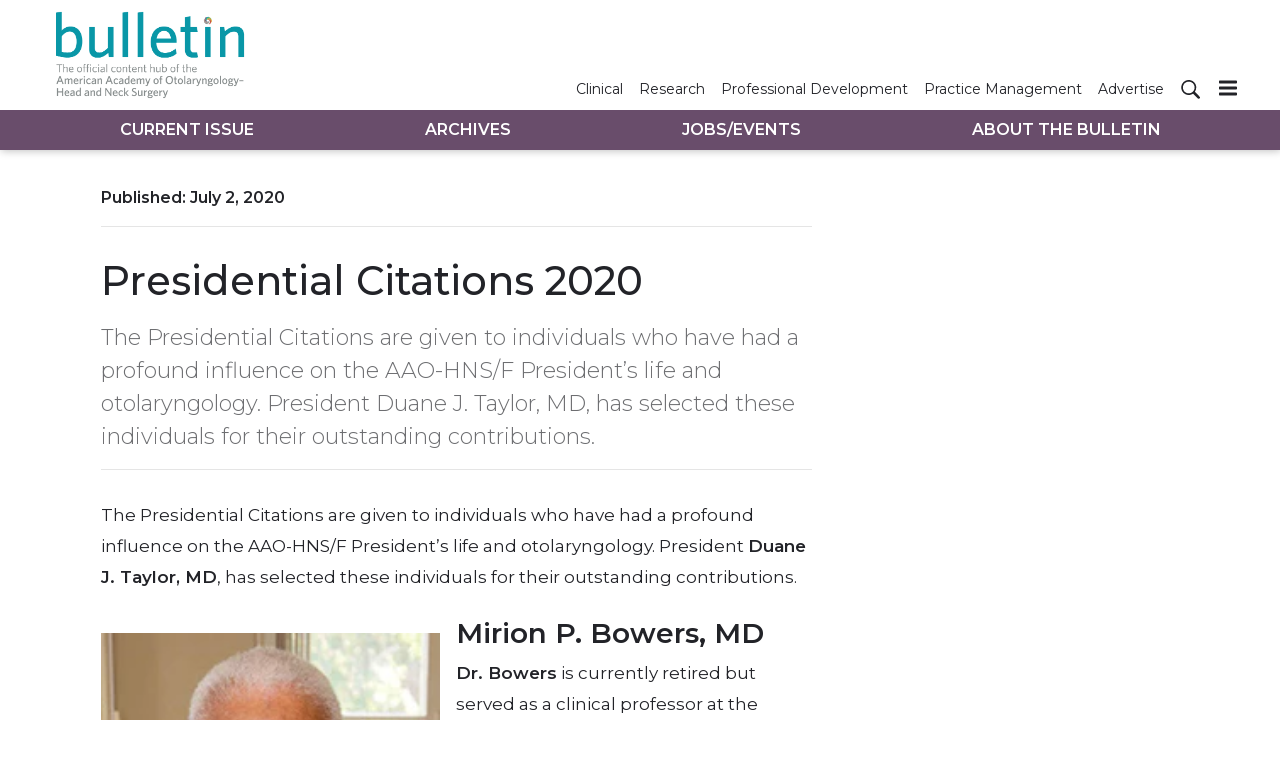

--- FILE ---
content_type: text/html; charset=utf-8
request_url: https://bulletin.entnet.org/home/article/21247934/presidential-citations-2020
body_size: 14782
content:
<!doctype html><html lang="en-us" dir="ltr"><head><meta charset="utf-8"><meta http-equiv="X-UA-Compatible" content="IE=edge"><meta name="viewport" content="width=device-width, initial-scale=1, shrink-to-fit=no"><link rel="preconnect" href="https://cdn.parameter1.com"><link rel="stylesheet" href="https://cdn.parameter1.com/web-assets/ascend_hh/6001de6ce8e95f05158b4577/v2.5.0/dist/css/main-6ed470db.css"><script>
  (function (i,r) { i['__p1defer'] = r; i[r] = i[r] || function () { var args = arguments; (i[r].q = i[r].q || []).push(args); if (args[0] === 'register' && args[1] && args[1].init) args[1].init(); } })(window, 'deferScript');
  deferScript('init', { debug: false });
  </script><link rel="modulepreload" href="https://cdn.parameter1.com/deferred-script-loader/v1.0.1/lib.min.js" as="script"><link rel="modulepreload" href="https://cdn.parameter1.com/web-assets/ascend_hh/6001de6ce8e95f05158b4577/v2.5.0/dist/js/assets/index-919327ba.js" as="script" data-dsl-name="marko-web-core"><script>deferScript('register', { name: 'marko-web-core', src: 'https://cdn.parameter1.com/web-assets/ascend_hh/6001de6ce8e95f05158b4577/v2.5.0/dist/js/assets/index-919327ba.js', esm: true, on: 'ready', requestFrame: false, targetTag: 'body', init: function() { var w = window; w.markoCompQueue = w.markoCompQueue || []; var name = 'CMSBrowserComponents', methods = ['load', 'loadComponent'], queue = function(method) { return function() { w.markoCompQueue.push([method, arguments]) } }; w[name] = w[name] || {}; for (var i = 0; i < methods.length; i++) { var method = methods[i]; w[name][method] = w[name][method] || queue(method); } }, initOnly: false, onScriptBuild: function(script) {  }, onScriptLoad: function() { window.markoCompQueue.flush(); }, attrs: {}, delayMs: undefined });</script><link rel="preload" href="https://cdn.parameter1.com/lazysizes/v5.3.2.js" as="script" data-dsl-name="lazysizes"><script>deferScript('register', { name: 'lazysizes', src: 'https://cdn.parameter1.com/lazysizes/v5.3.2.js', esm: false, on: 'ready', requestFrame: false, targetTag: 'body', init: function() {  }, initOnly: false, onScriptBuild: function(script) {  }, onScriptLoad: function() {  }, attrs: {}, delayMs: undefined });</script><script nomodule src="https://cdn.parameter1.com/lazysizes/v5.3.2.js" data-dsl-name="lazysizes" async defer></script><script nomodule>
      document.createElement("picture");
    </script><script nomodule src="https://cdnjs.cloudflare.com/ajax/libs/picturefill/3.0.3/picturefill.min.js" async></script><link rel="apple-touch-icon" sizes="180x180" href="/apple-touch-icon.png"><link rel="icon" type="image/png" sizes="32x32" href="/favicon-32x32.png"><link rel="icon" type="image/png" sizes="16x16" href="/favicon-16x16.png"><link rel="manifest" href="/site.webmanifest"><link rel="modulepreload" href="https://cdn.parameter1.com/p1-events/v1.5.0/lib.min.js" as="script" data-dsl-name="p1events"><script>deferScript('register', { name: 'p1events', src: 'https://cdn.parameter1.com/p1-events/v1.5.0/lib.min.js', esm: true, on: 'load', requestFrame: true, targetTag: 'body', init: function() { var i = window, r = 'p1events'; i['__p1e'] = r; i[r] = i[r] || function() { (i[r].q = i[r].q || []).push(arguments); }; }, initOnly: false, onScriptBuild: function(script) {  }, onScriptLoad: function() {  }, attrs: {}, delayMs: undefined });</script><script>p1events('init', { tenant: 'ascend', realm: '6001de6ce8e95f05158b4577', env: 'production', debug: false, uri: 'https://events.parameter1.com/default/p1-website-events-enqueue', cookieDomain: 'bulletin.entnet.org', identityQueryBuilder: function(query, cookies) {  }, enableMindfulPlugin: false, mindfulPluginOptions: {}, enableGamPlugin: false, gamPluginOptions: {} });</script><script>var googletag = googletag || {}; googletag.cmd = googletag.cmd || [];</script><script async src="https://securepubads.g.doubleclick.net/tag/js/gpt.js"></script><script>(function(w,d,s,l,i){w[l]=w[l]||[];var f=d.getElementsByTagName(s)[0],j=d.createElement(s),dl=l!='dataLayer'?'&l='+l:'';j.async=true;j.src='https://www.googletagmanager.com/gtm.js?id='+i+dl;f.parentNode.insertBefore(j,f);})(window,document,'script','dataLayer','GTM-5XS5Z5K');</script><link rel="modulepreload" href="https://cdn.parameter1.com/native-x/v1.2.0/lib.min.js" as="script" data-dsl-name="fortnight"><script>deferScript('register', { name: 'fortnight', src: 'https://cdn.parameter1.com/native-x/v1.2.0/lib.min.js', esm: true, on: 'load', requestFrame: true, targetTag: 'body', init: function() { var i = window, r = 'fortnight'; i['FortnightObject'] = r; i[r] = i[r] || function() { (i[r].q = i[r].q || []).push(arguments); }; }, initOnly: false, onScriptBuild: function(script) {  }, onScriptLoad: function() {  }, attrs: {}, delayMs: undefined });</script><script>fortnight('init', { domain: 'https://delivery.mindfulcms.com/ascend/default/compat/native-website' });</script><script>dataLayer.push({"env":"production"});</script><title>Presidential Citations 2020 | AAO-HNS Bulletin</title><meta name="description" property="og:description" item-prop="description" content="The Presidential Citations are given to individuals who have had a profound influence on the AAO-HNS/F President’s life and otolaryngology. President Duane J. Taylor, MD, has selected these individuals for their outstanding contributions."><link rel="canonical" href="https://bulletin.entnet.org/home/article/21247934/presidential-citations-2020"><meta property="og:title" item-prop="name" content="Presidential Citations 2020"><meta name="image" property="og:image" item-prop="image" content="https://img.ascendmedia.com/files/base/ascend/hh/image/2020/06/btn.Francis.png?auto=format%2Ccompress&fit=max&q=70&w=1200"><meta property="og:url" content="https://bulletin.entnet.org/home/article/21247934/presidential-citations-2020"><meta property="og:site_name" content="AAO-HNS Bulletin"><meta property="og:locale" content="en"><meta name="twitter:card" content="summary_large_image"><meta name="twitter:title" content="Presidential Citations 2020"><meta name="twitter:description" content="The Presidential Citations are given to individuals who have had a profound influence on the AAO-HNS/F President’s life and otolaryngology. President Duane J. Taylor, MD, has selected these individuals for their outstanding contributions."><meta name="twitter:image" content="https://img.ascendmedia.com/files/base/ascend/hh/image/2020/06/btn.Francis.png?auto=format%2Ccompress&fit=max&q=70&w=1200"><meta property="og:type" content="article"><meta property="article:published_time" content="Jul 2nd, 2020"><meta property="article:modified_time" content="Jul 2nd, 2020"><script type="application/ld+json">
        {"@context":"https://schema.org","@type":"NewsArticle","mainEntityOfPage":{"@type":"WebPage","@id":"https://bulletin.entnet.org/home/article/21247934/presidential-citations-2020"},"headline":"Presidential Citations 2020","name":"Presidential Citations 2020","description":"The Presidential Citations are given to individuals who have had a profound influence on the AAO-HNS/F President’s life and otolaryngology. President Duane J. Taylor, MD, has selected these individuals for their outstanding contributions.","thumbnailUrl":"https://img.ascendmedia.com/files/base/ascend/hh/image/2020/06/btn.Francis.png?auto=format%2Ccompress&fit=max&q=70&w=1200","image":["https://img.ascendmedia.com/files/base/ascend/hh/image/2020/06/btn.Bowers.png?auto=format%2Ccompress&fit=max&q=70&w=1200","https://img.ascendmedia.com/files/base/ascend/hh/image/2020/06/btn.Brown.png?auto=format%2Ccompress&fit=max&q=70&w=1200","https://img.ascendmedia.com/files/base/ascend/hh/image/2020/06/btn.Francis.png?auto=format%2Ccompress&fit=max&q=70&w=1200","https://img.ascendmedia.com/files/base/ascend/hh/image/2020/06/btn.Kuppersmith.png?auto=format%2Ccompress&fit=max&q=70&w=1200","https://img.ascendmedia.com/files/base/ascend/hh/image/2020/06/btn.Francis.png?auto=format%2Ccompress&fit=max&q=70&w=1200"],"datePublished":"2020-07-02T20:24:15.000Z","dateModified":"2020-07-02T20:37:42.000Z","url":"https://bulletin.entnet.org/home/article/21247934/presidential-citations-2020"}
      </script><script>dataLayer.push({"page_type":"content","canonical_path":"/home/article/21247934/presidential-citations-2020","query_string":"","content":{"id":21247934,"type":"article","name":"Presidential Citations 2020","published":"2020-07-02T20:24:15.000Z","labels":[],"userRegistration":{"isCurrentlyRequired":false,"accessLevels":[],"__typename":"ContentUserRegistration"}},"created_by":{"id":"60133ee17155394a33e51bb6","username":"api.import","firstName":"API","lastName":"Import"},"company":{},"section":{"id":69567,"name":"Home","alias":"home","fullName":"Home"},"section_hierarchy":[{"id":69567,"name":"Home","alias":"home"}],"taxonomy":[],"authors":[],"schedules":[],"emailSchedules":[],"magazineSchedules":[{"name":"July 2020 – Vol. 39, No. 6","mailDate":"07/14/2020"}]});</script><script>googletag.cmd.push(function() { googletag.pubads().setTargeting('cont_id', '21247934').setTargeting('cont_type', 'article'); });</script><script>googletag.cmd.push(function() { googletag.defineSlot('/6407152/bulletin/lb1', [[728,90],[600,100],[320,50],[300,50],[300,250],[300,100]], 'gpt-ad-lb1').defineSizeMapping(googletag.sizeMapping().addSize([750,0], [[728,90]]).addSize([620,0], [[600,100]]).addSize([320,0], [[300,50],[320,50],[300,250],[300,100]]).build()).setCollapseEmptyDiv(true).addService(googletag.pubads()); googletag.defineSlot('/6407152/bulletin/lb2', [[600,100],[320,50],[300,50],[300,100]], 'gpt-ad-lb2').defineSizeMapping(googletag.sizeMapping().addSize([620,0], [[600,100]]).addSize([320,0], [[300,50],[320,50],[300,100]]).build()).setCollapseEmptyDiv(true).addService(googletag.pubads()); googletag.defineSlot('/6407152/bulletin/lb3', [[600,100],[320,50],[300,50],[300,100]], 'gpt-ad-lb3').defineSizeMapping(googletag.sizeMapping().addSize([620,0], [[600,100]]).addSize([320,0], [[300,50],[320,50],[300,100]]).build()).setCollapseEmptyDiv(true).addService(googletag.pubads()); googletag.defineSlot('/6407152/bulletin/rail1', [300,250], 'gpt-ad-rail1').setCollapseEmptyDiv(true).addService(googletag.pubads()); googletag.defineSlot('/6407152/bulletin/rail2', [300,250], 'gpt-ad-rail2').setCollapseEmptyDiv(true).addService(googletag.pubads()); googletag.defineSlot('/6407152/bulletin/rail3', [300,250], 'gpt-ad-rail3').setCollapseEmptyDiv(true).addService(googletag.pubads()); });</script><script>dataLayer.push({"gtm.start":1768484377909,"event":"gtm.js"});</script><script>googletag.cmd.push(function() { googletag.pubads().enableSingleRequest(); googletag.pubads().collapseEmptyDivs(); googletag.pubads().setTargeting('path', '/home/article/21247934/presidential-citations-2020').setTargeting('host', 'bulletin|entnet|org').setTargeting('env', 'production'); googletag.enableServices(); });</script><script>googletag.cmd.push(function() { googletag.pubads().setTargeting('uri', '/home/article/21247934/presidential-citations-2020'); });</script><script>((w, f, j) => { const dl = w.dataLayer; const gt = w.googletag; const q = {}; const c = async (e) => { if (q[e]) return; q[e] = true; const r = await f(`/__bs/${e}`, { method: 'POST' }); f(`/__bs/${e}/s`, { method: 'POST', headers: { ...j.parse(r.headers.get('x-send') || '{}'), 'x-debug': w.location.search.includes('bsdbg'), 'x-status': r.status }, body: '{}' }); }; if (dl && 'push' in dl) { dl.push({ event: 'bs.gtmLoad', eventCallback: () => c('gtm') }); } if (gt && gt.cmd && 'push' in gt.cmd) { gt.cmd.push(function() { gt.pubads().addEventListener('slotRequested', () => c('gam')) }) }; })(window, fetch, JSON);</script></head><body><div class="body-wrapper" data-path="/home/article/21247934/presidential-citations-2020"><div id="vue-1768484377909-423"></div><script class="component" data-name="TriggerScreenChangeEvent">CMSBrowserComponents.load({ el: '#vue-1768484377909-423', name: 'TriggerScreenChangeEvent', props: {}, hydrate: false, skipWhenExists: false });</script><div id="vue-1768484377909-640"></div><script class="component" data-name="GTMTrackBusEvent">CMSBrowserComponents.load({ el: '#vue-1768484377909-640', name: 'GTMTrackBusEvent', props: {"on":"screen_change"}, hydrate: false, skipWhenExists: false });</script><div id="vue-1768484377909-518"></div><script class="component" data-name="GTMTrackLoadMore">CMSBrowserComponents.load({ el: '#vue-1768484377909-518', name: 'GTMTrackLoadMore', props: {}, hydrate: false, skipWhenExists: false });</script><header class="site-header"><nav class="site-navbar site-navbar--secondary"><div class="site-navbar__container"><a href="/" class="site-navbar__brand"><div class="row"><div class="col logo"><img class="site-navbar__logo" alt="AAO-HNS Bulletin" src="https://img.ascendmedia.com/files/base/ascend/bulletin/image/static/header-bulletin.png" srcset="https://img.ascendmedia.com/files/base/ascend/bulletin/image/static/header-bulletin.png"></div></div></a><ul class="site-navbar__items site-navbar__items--secondary"><li class="site-navbar__item"><a href="/clinical-patient-care" class="site-navbar__link"><span class="site-navbar__label">Clinical</span></a></li><li class="site-navbar__item"><a href="/research-quality" class="site-navbar__link"><span class="site-navbar__label">Research</span></a></li><li class="site-navbar__item"><a href="/professional-personal-development" class="site-navbar__link"><span class="site-navbar__label">Professional Development</span></a></li><li class="site-navbar__item"><a href="/business-of-medicine-practice-management" class="site-navbar__link"><span class="site-navbar__label">Practice Management</span></a></li><li class="site-navbar__item"><a href="https://ratecards.ascendeventmedia.com/aao-hnsbulletin2024/" target="_blank" class="site-navbar__link" rel="noopener"><span class="site-navbar__label">Advertise</span></a></li></ul><ul class="site-navbar__items site-navbar__items--tertiary site-navbar__items--no-left-margin"><li class="site-navbar__item site-navbar__item--search-icon"><a href="/search" class="site-navbar__link"><span title="Search" class="marko-web-icon marko-web-icon--search site-navbar__icon"><svg xmlns="http://www.w3.org/2000/svg" width="16" height="16" viewBox="0 0 16 16"><path fill-rule="evenodd" d="M15.7 13.3l-3.81-3.83A5.93 5.93 0 0 0 13 6c0-3.31-2.69-6-6-6S1 2.69 1 6s2.69 6 6 6c1.3 0 2.48-.41 3.47-1.11l3.83 3.81c.19.2.45.3.7.3.25 0 .52-.09.7-.3a.996.996 0 0 0 0-1.41v.01zM7 10.7c-2.59 0-4.7-2.11-4.7-4.7 0-2.59 2.11-4.7 4.7-4.7 2.59 0 4.7 2.11 4.7 4.7 0 2.59-2.11 4.7-4.7 4.7z"/></svg></span></a></li></ul><div type="button" aria-label="Menu" id="vue-1768484377910-145" class="site-navbar__toggler"><span class="marko-web-icon marko-web-icon--lg marko-web-icon--three-bars"><svg xmlns="http://www.w3.org/2000/svg" width="12" height="16" viewBox="0 0 12 16"><path fill-rule="evenodd" d="M11.41 9H.59C0 9 0 8.59 0 8c0-.59 0-1 .59-1H11.4c.59 0 .59.41.59 1 0 .59 0 1-.59 1h.01zm0-4H.59C0 5 0 4.59 0 4c0-.59 0-1 .59-1H11.4c.59 0 .59.41.59 1 0 .59 0 1-.59 1h.01zM.59 11H11.4c.59 0 .59.41.59 1 0 .59 0 1-.59 1H.59C0 13 0 12.59 0 12c0-.59 0-1 .59-1z"/></svg></span></div><script class="component" data-name="DefaultThemeMenuToggleButton">CMSBrowserComponents.load({ el: '#vue-1768484377910-145', name: 'DefaultThemeMenuToggleButton', props: {"className":"site-navbar__toggler","targets":[".site-menu"],"toggleClass":"site-menu--open","iconModifiers":["lg"],"iconName":"three-bars","initiallyExpanded":false,"buttonLabel":"Menu"}, hydrate: true, skipWhenExists: false });</script></div></nav><nav class="site-navbar site-navbar--primary"><div class="site-navbar__container"><ul class="site-navbar__items site-navbar__items--primary"><li class="site-navbar__item site-navbar__item--active"><a href="/" class="site-navbar__link site-navbar__link--active"><span class="site-navbar__label">Current Issue</span></a></li><li class="site-navbar__item"><a href="/magazine/6001dfb8a982a33b138b4589" class="site-navbar__link"><span class="site-navbar__label">Archives</span></a></li><li class="site-navbar__item"><a href="/classifieds" class="site-navbar__link"><span class="site-navbar__label">Jobs/Events</span></a></li><li class="site-navbar__item"><a href="/about-the-bulletin" class="site-navbar__link"><span class="site-navbar__label">About The Bulletin</span></a></li></ul></div></nav></header><aside class="site-menu site-menu--right"><div class="site-menu__contents"><div class="site-menu__section"><div class="site-menu__header">Topics</div><ul class="site-menu__items"><li class="site-menu__item site-menu__item--active"><a href="/" class="site-menu__link site-menu__link--active"><span class="site-menu__label">Current Issue</span></a></li><li class="site-menu__item"><a href="/magazine/6001dfb8a982a33b138b4589" class="site-menu__link"><span class="site-menu__label">Archives</span></a></li><li class="site-menu__item"><a href="/classifieds" class="site-menu__link"><span class="site-menu__label">Jobs/Events</span></a></li><li class="site-menu__item"><a href="/about-the-bulletin" class="site-menu__link"><span class="site-menu__label">About The Bulletin</span></a></li></ul></div><div class="site-menu__section"><div class="site-menu__header">Resources</div><ul class="site-menu__items"><li class="site-menu__item"><a href="/clinical-patient-care" class="site-menu__link"><span class="site-menu__label">Clinical</span></a></li><li class="site-menu__item"><a href="/research-quality" class="site-menu__link"><span class="site-menu__label">Research</span></a></li><li class="site-menu__item"><a href="/professional-personal-development" class="site-menu__link"><span class="site-menu__label">Professional Development</span></a></li><li class="site-menu__item"><a href="/business-of-medicine-practice-management" class="site-menu__link"><span class="site-menu__label">Practice Management</span></a></li><li class="site-menu__item"><a href="https://ratecards.ascendeventmedia.com/aao-hnsbulletin2024/" target="_blank" class="site-menu__link" rel="noopener"><span class="site-menu__label">Advertise</span></a></li></ul></div></div></aside><div class="document-container"><article class="page page--content page--content-21247934 page--content-article"><div id="gpt-ad-lb1" class="ad-container ad-container--top-of-page ad-container--max-width-790 ad-container--center"><script>googletag.cmd.push(function() { googletag.display('gpt-ad-lb1'); });</script></div><div class="page-wrapper"><div class="page-wrapper__section"><div class="row"><div data-gallery-id=21247934 class="page-contents page-contents--article col-lg-8 mb-3 mb-lg-0"><div class="page-contents__content-header"><div class="page-wrapper__published">Published: <span>July 2, 2020</span></div><hr class="page-wrapper__above-title"><h1 class="page-wrapper__title">Presidential Citations 2020</h1><p class="page-wrapper__deck">The Presidential Citations are given to individuals who have had a profound influence on the AAO-HNS/F President’s life and otolaryngology. President Duane J. Taylor, MD, has selected these individuals for their outstanding contributions.</p><div class="page-attribution"></div><hr></div><div id="content-body-21247934" class="page-contents__content-body"><!-- base-import-entity wordpress.bulletin.article*18572 2021-01-28T22:47:52.586Z -->
<p>The Presidential Citations are given to individuals who have had a profound influence on the AAO-HNS/F President’s life and otolaryngology. President <strong>Duane J. Taylor, MD</strong>, has selected these individuals for their outstanding contributions.</p>
<p><span data-embed-type="image" data-embed-id="60133fb47155394a33e83218" data-embed-align="left"><picture><source data-srcset="https://img.ascendmedia.com/files/base/ascend/hh/image/2020/06/btn.Bowers.png?auto=format%2Ccompress&fit=max&q=70&w=400, https://img.ascendmedia.com/files/base/ascend/hh/image/2020/06/btn.Bowers.png?auto=format%2Ccompress&dpr=2&fit=max&q=70&w=400 2x" media="(min-width: 576px)"><img class="lazyload" src="[data-uri]" data-src="https://img.ascendmedia.com/files/base/ascend/hh/image/2020/06/btn.Bowers.png?auto=format%2Ccompress&fit=max&q=70&w=400" data-srcset="https://img.ascendmedia.com/files/base/ascend/hh/image/2020/06/btn.Bowers.png?auto=format%2Ccompress&dpr=2&fit=max&q=70&w=400 2x" data-image-id="60133fb47155394a33e83218" alt="Bowers" width="400" height="500"></picture></span></p>
<h2><strong>Mirion P. Bowers, MD </strong></h2>
<p><strong>Dr. Bowers</strong> is currently retired but served as a clinical professor at the University of Southern California, assistant professor at the University of California, Los Angeles, chair of otolaryngology at the Martin Luther King, Jr. Residency Program, and president and CEO of PIH Health Good Samaritan Hospital in Los Angeles. I had the pleasure of first meeting him the week before I was to start my residency at a casual gathering through mutual friends and was excited to tell him about the start of my training and specialty at this hospital in South Central Los Angeles, CA. I think by the end of that initial conversation I gleaned from this kind, humble pillar of the community that he was excited and supportive of the fact that I was not only training in the same specialty that he had been practicing for many years, but the program I would enter was one that he started and chaired prior to Gus Gill, MD, who was my chair during residency.</p>
<p>Over the years I crossed paths with Dr. Bowers many times and looked to him as a mentor in my involvement in the Academy. He was responsible for the Harry Barnes Society, having a seat on our Academy’s Board of Governors and serving as its first representative, a position that I would hold for many years to follow. He encouraged and supported my participation in the Academy, which led to my many levels of engagement in the years that followed.</p>
<p>Dr. Bowers, a well-respected clinician in the Los Angeles area, is always someone whose leadership, accomplishments, and commitment to the diversity of our specialty, the community, and his family I always admire. He will always be considered a role model. Thank you, Dr. Bowers.</p>
<hr style="">
<p><span data-embed-type="image" data-embed-id="60133fb47155394a33e83219" data-embed-align="left"><picture><source data-srcset="https://img.ascendmedia.com/files/base/ascend/hh/image/2020/06/btn.Brown.png?auto=format%2Ccompress&fit=max&q=70&w=400, https://img.ascendmedia.com/files/base/ascend/hh/image/2020/06/btn.Brown.png?auto=format%2Ccompress&dpr=2&fit=max&q=70&w=400 2x" media="(min-width: 576px)"><img class="lazyload" src="[data-uri]" data-src="https://img.ascendmedia.com/files/base/ascend/hh/image/2020/06/btn.Brown.png?auto=format%2Ccompress&fit=max&q=70&w=400" data-srcset="https://img.ascendmedia.com/files/base/ascend/hh/image/2020/06/btn.Brown.png?auto=format%2Ccompress&dpr=2&fit=max&q=70&w=400 2x" data-image-id="60133fb47155394a33e83219" alt="Brown" width="400" height="500"></picture></span></p>
<h2><strong>Lorenzo S. Brown, MD </strong></h2>
<p><strong>Dr. Brown</strong> attended medical school at the University of Michigan, received training in general surgery at King Drew Medical Center and the California Hospital Center, and did his otolaryngology residency at Northwestern University. He has been in private practice in Los Angeles for over 35 years and trained countless residents and medical students as an assistant professor of surgery at Charles R. Drew University of Medicine and the University of California, Los Angeles. Dr. Brown served as one of the most influential teachers during my training and his medical knowledge, skill as a surgeon, and the compassionate way he interacted with his patients left an indelible impression, which I strive to replicate.</p>
<p>Over the years he has helped to serve an underserved community at King Drew Medical Center and has given back in so many ways to the community; the depth and breadth of his impact is immeasurable. Finally, his love for teaching young residents and medical students, whether it was on rounds, in a didactic lecture, or in the operating room, were contributions that certainly were a critical part of my foundation and certainly appreciated. Certainly Dr. Brown was another positive role model, who I could only hope to emulate. Thank you, Dr. Brown.</p>
<hr style="">
<p><span data-embed-type="image" data-embed-id="60133fb47155394a33e8321a" data-embed-align="left"><picture><source data-srcset="https://img.ascendmedia.com/files/base/ascend/hh/image/2020/06/btn.Francis.png?auto=format%2Ccompress&fit=max&q=70&w=400, https://img.ascendmedia.com/files/base/ascend/hh/image/2020/06/btn.Francis.png?auto=format%2Ccompress&dpr=2&fit=max&q=70&w=400 2x" media="(min-width: 576px)"><img class="lazyload" src="[data-uri]" data-src="https://img.ascendmedia.com/files/base/ascend/hh/image/2020/06/btn.Francis.png?auto=format%2Ccompress&fit=max&q=70&w=400" data-srcset="https://img.ascendmedia.com/files/base/ascend/hh/image/2020/06/btn.Francis.png?auto=format%2Ccompress&dpr=2&fit=max&q=70&w=400 2x" data-image-id="60133fb47155394a33e8321a" alt="Francis" width="400" height="500"></picture></span></p>
<h2><strong>Howard W. Francis, MD, MBA </strong></h2>
<div class="aside">
<h2>Registration is now open!</h2>
<p>For more information about registration and the most up-to-date details about the 2020 Virtual Annual Meeting offerings, visit <strong><a href="http://www.entannualmeeting.org" target="_blank" rel="noopener noreferrer">www.entannualmeeting.org</a></strong>.</p>
</div>
<p>I first met <strong>Dr. Francis</strong> at an Academy meeting when he was doing a poster presentation while a medical student at Harvard University. At that initial meeting I knew he had a propensity for making a difference in the area of academic medicine within our specialty, which proved to be true. Dr. Francis went on to do his surgery internship, residency, and neurotology training at Johns Hopkins University School of Medicine, followed later by obtaining an MBA. Following his training, Dr. Francis stayed on at Johns Hopkins as faculty, becoming a full professor. During that time he had numerous publications, book chapters, and international presentations and was the recipient of numerous awards. Dr. Francis moved to Duke University in 2017 as chief and professor of the Division of Head and Neck Surgery, which subsequently, under his leadership, became a department. He is now the Richard Hall Chaney, Sr. Distinguished Professor of Otolaryngology and chair of the Department of Head and Neck Surgery &amp; Communication Sciences.</p>
<p>In addition to the many academic accomplishments and teaching of numerous residents, I have admired the poise and professionalism with which Dr. Francis has approached his activities in organized medicine (including our Academy and his service as president of the Society of University Otolaryngologists Head &amp; Neck Surgeons). Dr. Francis has also played an active role in attempting to improve the diversity of our specialty, especially in the academic arena. Dr. Francis, you have been a supportive colleague, and all that you have done through your leadership, the many patients you have cared for (especially ones that I referred), the students you have trained, and the research you have done set you apart to be deserving of this citation. Thank you, Dr. Francis.</p>
<hr style="">
<p><span data-embed-type="image" data-embed-id="60133fb47155394a33e8321c" data-embed-align="left"><picture><source data-srcset="https://img.ascendmedia.com/files/base/ascend/hh/image/2020/06/btn.Kuppersmith.png?auto=format%2Ccompress&fit=max&q=70&w=400, https://img.ascendmedia.com/files/base/ascend/hh/image/2020/06/btn.Kuppersmith.png?auto=format%2Ccompress&dpr=2&fit=max&q=70&w=400 2x" media="(min-width: 576px)"><img class="lazyload" src="[data-uri]" data-src="https://img.ascendmedia.com/files/base/ascend/hh/image/2020/06/btn.Kuppersmith.png?auto=format%2Ccompress&fit=max&q=70&w=400" data-srcset="https://img.ascendmedia.com/files/base/ascend/hh/image/2020/06/btn.Kuppersmith.png?auto=format%2Ccompress&dpr=2&fit=max&q=70&w=400 2x" data-image-id="60133fb47155394a33e8321c" alt="Kuppersmith" width="400" height="500"></picture></span></p>
<h2><strong>Ronald B. Kuppersmith, MD, MBA </strong></h2>
<p><strong>Dr. Kuppersmith</strong> is in practice in Bryan-College Station and Huntsville, TX, and holds an academic appointment as professor of surgery at the Texas A&amp;M Health Science Center College of Medicine. Dr. Kuppersmith is also Past President of the American Academy of Otolaryngology–Head and Neck Surgery and the Texas Association of Otolaryngology-Head and Neck Surgery. He currently serves on the board of directors of the American Board of Otolaryngology – Head and Neck Surgery and as the deputy editor of <em>ENTtoday</em>.</p>
<p>When I first met Dr. Kuppersmith, I knew he was a visionary and trailblazer setting the stage to become the youngest president of our Academy. He was attentive and listened to concerns I brought up to him after a meeting with the sister societies related to the lack of diversity in our Academy membership and its leadership. He followed this up with not only supporting the cascade of progress in this area, which would follow, but actively participated in the first-ever mini-seminars on cultural competence, health disparities, and health literacy. Dr. Kuppersmith’s tenacity to “walk the walk” for what he believes in has contributed to our Academy in countless ways. He wrote the original draft of the Academy U® vision statement just barely out of training, received the Helen F. Krause Trailblazer award in 2011, and gave the John Conley, MD Lecture on Medical Ethics on Surgical Innovation in 2018. Dr. Kuppersmith is another person whose concern and commitment to our Academy, his patients, and his family I have admired. The discussions we have had and his advice and friendship have all been an integral part of my development and are all sincerely appreciated. Thank you, Dr. Kuppersmith.</p></div><div style="clear: both;"></div></div><aside class="col-lg-4 page-rail"><div id="gpt-ad-rail3" class="ad-container"><script>googletag.cmd.push(function() { googletag.display('gpt-ad-rail3'); });</script></div></aside><div id="vue-1768484378000-70"></div><script class="component" data-name="PhotoSwipe">CMSBrowserComponents.load({ el: '#vue-1768484378000-70', name: 'PhotoSwipe', props: {"thumbnailClickSelectors":"[data-gallery-id=\"21247934\"] [data-image-id]","items":[{"id":"60133fb47155394a33e83218","title":"","w":1280,"h":720,"src":"https://img.ascendmedia.com/files/base/ascend/hh/image/2020/06/btn.Bowers.png?auto=format&fill=solid&fit=fill&h=720&q=70&w=1280"},{"id":"60133fb47155394a33e83219","title":"","w":1280,"h":720,"src":"https://img.ascendmedia.com/files/base/ascend/hh/image/2020/06/btn.Brown.png?auto=format&fill=solid&fit=fill&h=720&q=70&w=1280"},{"id":"60133fb47155394a33e8321a","title":"","w":1280,"h":720,"src":"https://img.ascendmedia.com/files/base/ascend/hh/image/2020/06/btn.Francis.png?auto=format&fill=solid&fit=fill&h=720&q=70&w=1280"},{"id":"60133fb47155394a33e8321c","title":"","w":1280,"h":720,"src":"https://img.ascendmedia.com/files/base/ascend/hh/image/2020/06/btn.Kuppersmith.png?auto=format&fill=solid&fit=fill&h=720&q=70&w=1280"},{"id":"60133fb87155394a33e8449b","title":"<a href='https://bulletin.entnet.org/wp-content/uploads/2020/06/Francis.jpg'></a>","w":1280,"h":720,"src":"https://img.ascendmedia.com/files/base/ascend/hh/image/2020/06/btn.Francis.png?auto=format&fill=solid&fit=fill&h=720&q=70&w=1280"}]}, hydrate: false, skipWhenExists: false });</script></div></div><div class="page-wrapper__section"><div id="gpt-ad-lb2" class="ad-container ad-container--max-width-790 ad-container--center"><script>googletag.cmd.push(function() { googletag.display('gpt-ad-lb2'); });</script></div></div><div class="page-wrapper__section"><hr><div class="page-wrapper__title--issue-name">More from July 2020 – Vol. 39, No. 6</div><hr class="page-wrapper__above-title"><div class="card-deck-flow card-deck-flow--3-cols"><div class="card-deck-flow__node"><div class="node node--section-home node--content-card node--image-top node--card node--full-height node--article-content-type"><div class="node__contents"><div class="node__image-wrapper node__image-wrapper--align-top"><a href="/home/article/21247935/flex-focused-lifelong-education-xperience" class="node__image-inner-wrapper node__image-inner-wrapper--fluid-16by9"><img src="[data-uri]" data-src="https://img.ascendmedia.com/files/base/ascend/hh/image/2020/06/btn.FLEX.png?auto=format%2Ccompress&bg=fff&fill-color=fff&fit=fill&h=191&q=70&w=340" data-srcset="https://img.ascendmedia.com/files/base/ascend/hh/image/2020/06/btn.FLEX.png?auto=format%2Ccompress&bg=fff&dpr=2&fill-color=fff&fit=fill&h=191&q=70&w=340 2x" class="node__image lazyload" alt="Flex" width=340 height=191></a></div><div class="node__body"><div class="node__contents node__contents--body"><h5 class="node__title"><a href="/home/article/21247935/flex-focused-lifelong-education-xperience">FLEX – FOCUSED LIFELONG EDUCATION XPERIENCE</a></h5><div class="node__text node__text--teaser"><a href="/home/article/21247935/flex-focused-lifelong-education-xperience">For a limited time only, the AAO-HNSF is offering a special package on FLEX and the AAO-HNSF 2020 Virtual Annual Meeting. Register for FLEX by August 31 to automatically receive a complimentary 2020 Virtual Annual Meeting registration through one simple transaction (no need to register for the Annual Meeting).</a></div></div></div></div></div></div><div class="card-deck-flow__node"><div class="node node--section-home node--content-card node--image-top node--card node--full-height node--article-content-type"><div class="node__contents"><div class="node__image-wrapper node__image-wrapper--align-top"><a href="/home/article/21247927/eosinophilic-esophagitis-implications-for-the-otolaryngologist" class="node__image-inner-wrapper node__image-inner-wrapper--fluid-16by9"><img src="[data-uri]" data-src="https://img.ascendmedia.com/files/base/ascend/hh/image/2020/06/btn.Esophagitis-e1593527009118.png?auto=format%2Ccompress&fit=crop&h=191&q=70&w=340" data-srcset="https://img.ascendmedia.com/files/base/ascend/hh/image/2020/06/btn.Esophagitis-e1593527009118.png?auto=format%2Ccompress&dpr=2&fit=crop&h=191&q=70&w=340 2x" class="node__image lazyload" alt="Esophagitis" width=340 height=191></a></div><div class="node__body"><div class="node__contents node__contents--body"><h5 class="node__title"><a href="/home/article/21247927/eosinophilic-esophagitis-implications-for-the-otolaryngologist">Eosinophilic Esophagitis: Implications for the Otolaryngologist</a></h5><div class="node__text node__text--teaser"><a href="/home/article/21247927/eosinophilic-esophagitis-implications-for-the-otolaryngologist">Eosinophilic esophagitis (EoE) is a clinicopathological disorder characterized by eosinophil predominant inflammation of the esophagus (>15 eosinophils/hpf) and esophageal dysfunction. The prevalence in children in the United States is 10-50/100,000 and EoE has become increasingly recognized in children and adults over the past two decades.</a></div></div></div></div></div></div><div class="card-deck-flow__node"><div class="node node--section-home node--content-card node--image-top node--card node--full-height node--article-content-type"><div class="node__contents"><div class="node__image-wrapper node__image-wrapper--align-top"><a href="/home/article/21247926/out-of-committee-outcomes-research-evidence-based-medicine-committee" class="node__image-inner-wrapper node__image-inner-wrapper--fluid-16by9"><img src="[data-uri]" data-src="https://img.ascendmedia.com/files/base/ascend/hh/image/2020/06/btn.OREBM.png?auto=format%2Ccompress&fit=crop&h=191&q=70&w=340" data-srcset="https://img.ascendmedia.com/files/base/ascend/hh/image/2020/06/btn.OREBM.png?auto=format%2Ccompress&dpr=2&fit=crop&h=191&q=70&w=340 2x" class="node__image lazyload" alt="OREBM" width=340 height=191></a></div><div class="node__body"><div class="node__contents node__contents--body"><h5 class="node__title"><a href="/home/article/21247926/out-of-committee-outcomes-research-evidence-based-medicine-committee">Out of Committee: Outcomes Research Evidence-Based Medicine Committee</a></h5><div class="node__text node__text--teaser"><a href="/home/article/21247926/out-of-committee-outcomes-research-evidence-based-medicine-committee">Management decisions around tracheostomy have been at the forefront of international dialogue in the midst of the COVID-19 pandemic. In this Bulletin segment, our committee shares highlights from key developments in this space, with detailed analysis of the largest implementation to date of a prospective multidisciplinary tracheostomy team approach. We provide concise summaries of salient findings from current studies that may inform high-stakes decision making and surgical practice in otolaryngology.</a></div></div></div></div></div></div><div class="card-deck-flow__node"><div class="node node--section-home node--content-card node--image-top node--card node--full-height node--article-content-type"><div class="node__contents"><div class="node__image-wrapper node__image-wrapper--align-top"><a href="/home/article/21247925/out-of-committee" class="node__image-inner-wrapper node__image-inner-wrapper--fluid-16by9"><img src="[data-uri]" data-src="https://img.ascendmedia.com/files/base/ascend/hh/image/2020/06/btn.Telemedicine.png?auto=format%2Ccompress&fit=crop&h=191&q=70&w=340" data-srcset="https://img.ascendmedia.com/files/base/ascend/hh/image/2020/06/btn.Telemedicine.png?auto=format%2Ccompress&dpr=2&fit=crop&h=191&q=70&w=340 2x" class="node__image lazyload" alt="Telemedicine" width=340 height=191></a></div><div class="node__body"><div class="node__contents node__contents--body"><h5 class="node__title"><a href="/home/article/21247925/out-of-committee">Out of Committee</a></h5><div class="node__text node__text--teaser"><a href="/home/article/21247925/out-of-committee">With the goal of reducing disease exposure and transmission, telemedicine became an immediate necessity in 2020 due to COVID-19. This enormous and rapid leap forward in the utilization of telemedicine technology also provides an opportunity to address other challenges that physician practices face. As such, it is important to understand the many rapidly changing logistical, legal, regulatory, and financial implications as early as possible.</a></div></div></div></div></div></div><div class="card-deck-flow__node card-deck-flow__node--position-after"><div id="gpt-ad-rail1" class="ad-container ad-container--in-card"><script>googletag.cmd.push(function() { googletag.display('gpt-ad-rail1'); });</script></div></div><div class="card-deck-flow__node"><div class="node node--section-home node--content-card node--image-top node--card node--full-height node--article-content-type"><div class="node__contents"><div class="node__image-wrapper node__image-wrapper--align-top"><a href="/home/article/21247924/from-the-education-committees-cancer-immunotherapy-update" class="node__image-inner-wrapper node__image-inner-wrapper--fluid-16by9"><img src="[data-uri]" data-src="https://img.ascendmedia.com/files/base/ascend/hh/image/2020/06/btn.CancerImmunotherapy.png?auto=format%2Ccompress&fit=crop&h=191&q=70&w=340" data-srcset="https://img.ascendmedia.com/files/base/ascend/hh/image/2020/06/btn.CancerImmunotherapy.png?auto=format%2Ccompress&dpr=2&fit=crop&h=191&q=70&w=340 2x" class="node__image lazyload" alt="CancerImmunotherapy" width=340 height=191></a></div><div class="node__body"><div class="node__contents node__contents--body"><h5 class="node__title"><a href="/home/article/21247924/from-the-education-committees-cancer-immunotherapy-update">From the Education Committees: Cancer Immunotherapy Update</a></h5><div class="node__text node__text--teaser"><a href="/home/article/21247924/from-the-education-committees-cancer-immunotherapy-update">Immunotherapy has the capability of restoring a patient’s own anti-tumor immunity as a means to target cancer. The emergence of checkpoint inhibitors in recent years has promoted immunotherapy as a major breakthrough in cancer therapy. Checkpoint inhibitors have revolutionized treatment of advanced head and neck cancer (HNC), known to have a poor prognosis and low survival rate.</a></div></div></div></div></div></div><div class="card-deck-flow__node"><div class="node node--section-home node--content-card node--image-top node--card node--full-height node--article-content-type"><div class="node__contents"><div class="node__image-wrapper node__image-wrapper--align-top"><a href="/home/article/21247923/aao-hns-clinical-practice-guidelines-and-clinical-consensus-statements-focused-on-quality-improvement" class="node__image-inner-wrapper node__image-inner-wrapper--fluid-16by9"><img src="[data-uri]" data-src="https://img.ascendmedia.com/files/base/ascend/hh/image/2020/06/btn.CCS.png?auto=format%2Ccompress&fit=crop&h=191&q=70&w=340" data-srcset="https://img.ascendmedia.com/files/base/ascend/hh/image/2020/06/btn.CCS.png?auto=format%2Ccompress&dpr=2&fit=crop&h=191&q=70&w=340 2x" class="node__image lazyload" alt="CCS" width=340 height=191></a></div><div class="node__body"><div class="node__contents node__contents--body"><h5 class="node__title"><a href="/home/article/21247923/aao-hns-clinical-practice-guidelines-and-clinical-consensus-statements-focused-on-quality-improvement">AAO-HNS Clinical Practice Guidelines and Clinical Consensus Statements Focused on Quality Improvement</a></h5><div class="node__text node__text--teaser"><a href="/home/article/21247923/aao-hns-clinical-practice-guidelines-and-clinical-consensus-statements-focused-on-quality-improvement">With the goal of improving quality of care in otolaryngology, the AAO-HNSF has continued to develop guidance documents, in the form of Clinical Practice Guidelines (CPGs) and Clinical Consensus Statements (CCSs), on a range of topics prioritized by the Guideline Task Force (GTF).</a></div></div></div></div></div></div><div class="card-deck-flow__node"><div class="node node--section-home node--content-card node--image-top node--card node--full-height node--article-content-type"><div class="node__contents"><div class="node__image-wrapper node__image-wrapper--align-top"><a href="/home/article/21247922/whats-new-with-reg-ent" class="node__image-inner-wrapper node__image-inner-wrapper--fluid-16by9"><img src="[data-uri]" data-src="https://img.ascendmedia.com/files/base/ascend/hh/image/2020/06/btn.RegentStructure.png?auto=format%2Ccompress&fit=crop&h=191&q=70&w=340" data-srcset="https://img.ascendmedia.com/files/base/ascend/hh/image/2020/06/btn.RegentStructure.png?auto=format%2Ccompress&dpr=2&fit=crop&h=191&q=70&w=340 2x" class="node__image lazyload" alt="RegentStructure" width=340 height=191></a></div><div class="node__body"><div class="node__contents node__contents--body"><h5 class="node__title"><a href="/home/article/21247922/whats-new-with-reg-ent">What’s New with Reg-ent</a></h5><div class="node__text node__text--teaser"><a href="/home/article/21247922/whats-new-with-reg-ent">As announced in May, and published in the June Bulletin, page 32, the AAO-HNSF has formed a partnership with OM1, a real-world outcomes and technology company. This partnership will connect Reg-ent to OM1’s real-world data and evidence platforms, thereby enhancing the value that the data repository will bring to our members.</a></div></div></div></div></div></div><div class="card-deck-flow__node"><div class="node node--section-home node--content-card node--image-top node--card node--full-height node--article-content-type"><div class="node__contents"><div class="node__image-wrapper node__image-wrapper--align-top"><a href="/home/article/21247933/core-grants-program-spotlights-update" class="node__image-inner-wrapper node__image-inner-wrapper--fluid-16by9"><img src="[data-uri]" data-src="https://img.ascendmedia.com/files/base/ascend/hh/image/2021/02/CORE.601c7a3c99b5e.png?auto=format%2Ccompress&bg=fff&fill-color=fff&fit=fill&h=191&q=70&w=340" data-srcset="https://img.ascendmedia.com/files/base/ascend/hh/image/2021/02/CORE.601c7a3c99b5e.png?auto=format%2Ccompress&bg=fff&dpr=2&fill-color=fff&fit=fill&h=191&q=70&w=340 2x" class="node__image lazyload" alt="Core" width=340 height=191></a></div><div class="node__body"><div class="node__contents node__contents--body"><h5 class="node__title"><a href="/home/article/21247933/core-grants-program-spotlights-update">Core Grants Program Spotlights: Update</a></h5><div class="node__text node__text--teaser"><a href="/home/article/21247933/core-grants-program-spotlights-update">Download PDF</a></div></div></div></div></div></div></div></div><div class="page-wrapper__section"><div id="gpt-ad-lb3" class="ad-container ad-container--max-width-790 ad-container--center"><script>googletag.cmd.push(function() { googletag.display('gpt-ad-lb3'); });</script></div></div><div class="page-wrapper__section"><div class="card-deck-flow card-deck-flow--3-cols"><div class="card-deck-flow__node"><div class="node node--section-home node--content-card node--image-top node--card node--full-height node--article-content-type"><div class="node__contents"><div class="node__image-wrapper node__image-wrapper--align-top"><a href="/home/article/21247936/core-grants-program-spotlights-an-academic-career-born-and-bred-in-core" class="node__image-inner-wrapper node__image-inner-wrapper--fluid-16by9"><img src="[data-uri]" data-src="https://img.ascendmedia.com/files/base/ascend/hh/image/2020/06/btn.Cheng.6019758d07a89.png?auto=format%2Ccompress&fit=crop&h=191&q=70&rect=0%2C37%2C200%2C112&w=340" data-srcset="https://img.ascendmedia.com/files/base/ascend/hh/image/2020/06/btn.Cheng.6019758d07a89.png?auto=format%2Ccompress&dpr=2&fit=crop&h=191&q=70&rect=0%2C37%2C200%2C112&w=340 2x" class="node__image lazyload" alt="Cheng" width=340 height=191></a></div><div class="node__body"><div class="node__contents node__contents--body"><h5 class="node__title"><a href="/home/article/21247936/core-grants-program-spotlights-an-academic-career-born-and-bred-in-core">Core Grants Program Spotlights: “An Academic Career Born and Bred in CORE”</a></h5><div class="node__text node__text--teaser"><a href="/home/article/21247936/core-grants-program-spotlights-an-academic-career-born-and-bred-in-core">Congratulations to the 2020 CORE Grantees!</a></div></div></div></div></div></div><div class="card-deck-flow__node"><div class="node node--section-home node--content-card node--image-top node--card node--full-height node--article-content-type"><div class="node__contents"><div class="node__image-wrapper node__image-wrapper--align-top"><a href="/home/article/21247921/research-and-quality" class="node__image-inner-wrapper node__image-inner-wrapper--fluid-16by9"><img src="[data-uri]" data-src="https://img.ascendmedia.com/files/base/ascend/hh/image/2021/02/researchquality.601b0a7e6d20b.601b0aefedc80.601b0b244bc62.601d6f6863abf.png?auto=format%2Ccompress&fit=crop&h=191&q=70&rect=0%2C1%2C441%2C248&w=340" data-srcset="https://img.ascendmedia.com/files/base/ascend/hh/image/2021/02/researchquality.601b0a7e6d20b.601b0aefedc80.601b0b244bc62.601d6f6863abf.png?auto=format%2Ccompress&dpr=2&fit=crop&h=191&q=70&rect=0%2C1%2C441%2C248&w=340 2x" class="node__image lazyload" alt="Researchquality" width=340 height=191></a></div><div class="node__body"><div class="node__contents node__contents--body"><h5 class="node__title"><a href="/home/article/21247921/research-and-quality">Research and Quality</a></h5><div class="node__text node__text--teaser"><a href="/home/article/21247921/research-and-quality">The American Academy of Otolaryngology–Head and Neck Surgery Research and Quality Business Unit goal is to develop products and services to meet the needs of our members, their staff, and their patients in support of the overarching organizational vision to be the global leader in optimizing quality ear, nose, and throat patient care.</a></div></div></div></div></div></div><div class="card-deck-flow__node"><div class="node node--section-home node--content-card node--image-top node--card node--full-height node--article-content-type"><div class="node__contents"><div class="node__image-wrapper node__image-wrapper--align-top"><a href="/home/article/21247919/complex-pediatric-otolaryngology-update-from-the-american-board-of-otolaryngology-head-and-neck-surgery" class="node__image-inner-wrapper node__image-inner-wrapper--fluid-16by9"><img src="[data-uri]" data-src="https://img.ascendmedia.com/files/base/ascend/hh/image/2020/06/btn.Nussenbaum.601975ebac0f3.png?auto=format%2Ccompress&fit=crop&h=191&q=70&rect=0%2C46%2C200%2C112&w=340" data-srcset="https://img.ascendmedia.com/files/base/ascend/hh/image/2020/06/btn.Nussenbaum.601975ebac0f3.png?auto=format%2Ccompress&dpr=2&fit=crop&h=191&q=70&rect=0%2C46%2C200%2C112&w=340 2x" class="node__image lazyload" alt="Nussenbaum" width=340 height=191></a></div><div class="node__body"><div class="node__contents node__contents--body"><h5 class="node__title"><a href="/home/article/21247919/complex-pediatric-otolaryngology-update-from-the-american-board-of-otolaryngology-head-and-neck-surgery">Complex Pediatric Otolaryngology Update from the American Board of Otolaryngology – Head and Neck Surgery</a></h5><div class="node__text node__text--teaser"><a href="/home/article/21247919/complex-pediatric-otolaryngology-update-from-the-american-board-of-otolaryngology-head-and-neck-surgery">The American Board of Otolaryngology – Head and Neck Surgery (ABOHNS) wants to provide an update about the progress toward subcertification in Complex Pediatric Otolaryngology (CPO). This effort started in 1992 with approval of subcertification by the American Board of Medical Specialties (ABMS), followed by accreditation of fellowship training programs in pediatric otolaryngology by the Accreditation Council for Graduate Medical Education (ACGME).</a></div></div></div></div></div></div><div class="card-deck-flow__node"><div class="node node--section-home node--content-card node--image-top node--card node--full-height node--article-content-type"><div class="node__contents"><div class="node__image-wrapper node__image-wrapper--align-top"><a href="/home/article/21247918/transition-to-in-office-treatments-head-and-neck" class="node__image-inner-wrapper node__image-inner-wrapper--fluid-16by9"><img src="[data-uri]" data-src="https://img.ascendmedia.com/files/base/ascend/hh/image/2020/06/btn.InOffice1.png?auto=format%2Ccompress&fit=crop&h=191&q=70&w=340" data-srcset="https://img.ascendmedia.com/files/base/ascend/hh/image/2020/06/btn.InOffice1.png?auto=format%2Ccompress&dpr=2&fit=crop&h=191&q=70&w=340 2x" class="node__image lazyload" alt="InOffice1" width=340 height=191></a></div><div class="node__body"><div class="node__contents node__contents--body"><h5 class="node__title"><a href="/home/article/21247918/transition-to-in-office-treatments-head-and-neck">Transition to In-office Treatments: Head and Neck</a></h5><div class="node__text node__text--teaser"><a href="/home/article/21247918/transition-to-in-office-treatments-head-and-neck">Advances in technology have propelled the field of in-office diagnostics and minimally invasive surgery and allowed for transition to in-office treatment in head and neck surgery. This decreases lost time from work and costs for patients and allows for more speedy diagnosis and recovery from procedures.</a></div></div></div></div></div></div><div class="card-deck-flow__node card-deck-flow__node--position-after"><div id="gpt-ad-rail2" class="ad-container ad-container--in-card"><script>googletag.cmd.push(function() { googletag.display('gpt-ad-rail2'); });</script></div></div><div class="card-deck-flow__node"><div class="node node--section-home node--content-card node--image-top node--card node--full-height node--article-content-type"><div class="node__contents"><div class="node__image-wrapper node__image-wrapper--align-top"><a href="/home/article/21247917/american-head-neck-society" class="node__image-inner-wrapper node__image-inner-wrapper--fluid-16by9"><img src="[data-uri]" data-src="https://img.ascendmedia.com/files/base/ascend/hh/image/2020/06/btn.AHNS.png?auto=format%2Ccompress&bg=fff&fill-color=fff&fit=fill&h=191&q=70&w=340" data-srcset="https://img.ascendmedia.com/files/base/ascend/hh/image/2020/06/btn.AHNS.png?auto=format%2Ccompress&bg=fff&dpr=2&fill-color=fff&fit=fill&h=191&q=70&w=340 2x" class="node__image lazyload" alt="AHNS" width=340 height=191></a></div><div class="node__body"><div class="node__contents node__contents--body"><h5 class="node__title"><a href="/home/article/21247917/american-head-neck-society">American Head & Neck Society</a></h5><div class="node__text node__text--teaser"><a href="/home/article/21247917/american-head-neck-society">The American Head & Neck Society (AHNS) is a vibrant society committed to being patient centric, collaborative, innovative, ethical, value based, and global. To maximize member engagement, AHNS restructured to have sufficient organizational capacity in achieving their mission (as displayed in the graphic). So what are the challenges and opportunities in practice and patient care?</a></div></div></div></div></div></div><div class="card-deck-flow__node"><div class="node node--section-home node--content-card node--image-top node--card node--full-height node--article-content-type"><div class="node__contents"><div class="node__image-wrapper node__image-wrapper--align-top"><a href="/home/article/21247916/resident-spotlight-arvind-k-badhey-md-pgy5-icahn-school-of-medicine-at-mt-sinai-in-new-york-city" class="node__image-inner-wrapper node__image-inner-wrapper--fluid-16by9"><img src="[data-uri]" data-src="https://img.ascendmedia.com/files/base/ascend/hh/image/2020/06/btn.SRFFeature1.601975c02f57f.png?auto=format%2Ccompress&fit=crop&h=191&q=70&rect=0%2C85%2C549%2C309&w=340" data-srcset="https://img.ascendmedia.com/files/base/ascend/hh/image/2020/06/btn.SRFFeature1.601975c02f57f.png?auto=format%2Ccompress&dpr=2&fit=crop&h=191&q=70&rect=0%2C85%2C549%2C309&w=340 2x" class="node__image lazyload" alt="SRFFeature1" width=340 height=191></a></div><div class="node__body"><div class="node__contents node__contents--body"><h5 class="node__title"><a href="/home/article/21247916/resident-spotlight-arvind-k-badhey-md-pgy5-icahn-school-of-medicine-at-mt-sinai-in-new-york-city">Resident Spotlight: Arvind K. Badhey, MD, PGY5, Icahn School of Medicine at Mt. Sinai in New York City</a></h5><div class="node__text node__text--teaser"><a href="/home/article/21247916/resident-spotlight-arvind-k-badhey-md-pgy5-icahn-school-of-medicine-at-mt-sinai-in-new-york-city">I started my chief rotation at Elmhurst Hospital Center in Queens, NY, with three coresidents. Soon after, news vans, agency nurses, and patients swarmed to the aptly labeled “epicenter of the epicenter,” COVID-19’s new New York City home. In contrast to our ER colleagues, we had a choice of whether to wait for ENT to be called upon or to volunteer.</a></div></div></div></div></div></div><div class="card-deck-flow__node"><div class="node node--section-home node--content-card node--image-top node--card node--full-height node--article-content-type"><div class="node__contents"><div class="node__image-wrapper node__image-wrapper--align-top"><a href="/home/article/21247915/kijabe-kenya-humanitarian-surgical-trip" class="node__image-inner-wrapper node__image-inner-wrapper--fluid-16by9"><img src="[data-uri]" data-src="https://img.ascendmedia.com/files/base/ascend/hh/image/2020/06/btn.HumanitarianGrant.601976179f4c0.png?auto=format%2Ccompress&fit=crop&h=191&q=70&rect=1%2C99%2C550%2C309&w=340" data-srcset="https://img.ascendmedia.com/files/base/ascend/hh/image/2020/06/btn.HumanitarianGrant.601976179f4c0.png?auto=format%2Ccompress&dpr=2&fit=crop&h=191&q=70&rect=1%2C99%2C550%2C309&w=340 2x" class="node__image lazyload" alt="HumanitarianGrant" width=340 height=191></a></div><div class="node__body"><div class="node__contents node__contents--body"><h5 class="node__title"><a href="/home/article/21247915/kijabe-kenya-humanitarian-surgical-trip">Kijabe, Kenya Humanitarian Surgical Trip</a></h5><div class="node__text node__text--teaser"><a href="/home/article/21247915/kijabe-kenya-humanitarian-surgical-trip">International medical volunteer work has been a passion of mine since my wife and I first traveled to Quito, Ecuador, in 2007 to volunteer at a local children’s hospital and rural adult hospital. We subsequently spent eight months in Mbarara, Uganda, setting up the first children’s hospital in the region, Holy Innocents Children’s Hospital. I returned to Uganda with Chad A. Zender, MD, for a week-long surgical oncology mission trip to Kampala in October 2017.</a></div></div></div></div></div></div><div class="card-deck-flow__node"><div class="node node--section-home node--content-card node--image-top node--card node--full-height node--article-content-type"><div class="node__contents"><div class="node__image-wrapper node__image-wrapper--align-top"><a href="/home/article/21247914/at-the-forefront" class="node__image-inner-wrapper node__image-inner-wrapper--fluid-16by9"><img src="[data-uri]" data-src="https://img.ascendmedia.com/files/base/ascend/hh/image/2020/06/btn.OTOSource.png?auto=format%2Ccompress&bg=fff&fill-color=fff&fit=fill&h=191&q=70&w=340" data-srcset="https://img.ascendmedia.com/files/base/ascend/hh/image/2020/06/btn.OTOSource.png?auto=format%2Ccompress&bg=fff&dpr=2&fill-color=fff&fit=fill&h=191&q=70&w=340 2x" class="node__image lazyload" alt="OTOSource" width=340 height=191></a></div><div class="node__body"><div class="node__contents node__contents--body"><h5 class="node__title"><a href="/home/article/21247914/at-the-forefront">At The Forefront</a></h5><div class="node__text node__text--teaser"><a href="/home/article/21247914/at-the-forefront">Introducing AcademyU’s new self-assessment module: Otolaryngology Patient Scenarios. Explore patient scenarios, such as Patient with Two Months of Hoarseness and Patient with Dizziness and Hyperacusis. Finish the course and evaluation to earn 1.0 CME/MOC credit for each topic. Stay tuned for more courses.</a></div></div></div></div></div></div><div class="card-deck-flow__node"><div class="node node--section-home node--content-card node--image-top node--card node--full-height node--article-content-type"><div class="node__contents"><div class="node__image-wrapper node__image-wrapper--align-top"><a href="/home/article/21247913/financial-wellness" class="node__image-inner-wrapper node__image-inner-wrapper--fluid-16by9"><img src="[data-uri]" data-src="https://img.ascendmedia.com/files/base/ascend/hh/image/2021/02/Financial_wellness.601d7479d774d.601d748a92582.png?auto=format%2Ccompress&fit=crop&h=191&q=70&rect=0%2C58%2C1200%2C675&w=340" data-srcset="https://img.ascendmedia.com/files/base/ascend/hh/image/2021/02/Financial_wellness.601d7479d774d.601d748a92582.png?auto=format%2Ccompress&dpr=2&fit=crop&h=191&q=70&rect=0%2C58%2C1200%2C675&w=340 2x" class="node__image lazyload" alt="Financial Wellness" width=340 height=191></a></div><div class="node__body"><div class="node__contents node__contents--body"><h5 class="node__title"><a href="/home/article/21247913/financial-wellness">Financial Wellness</a></h5><div class="node__text node__text--teaser"><a href="/home/article/21247913/financial-wellness">Physician wellness has taken the stage as a national issue, and rightly so. A recent Medscape survey revealed a 36% burnout rate among otolaryngologists. In response to similarly alarming numbers across medical disciplines, specialty societies have responded with wellness initiatives, the largest push nationally coming from the National Academy of Medicine (NAM) action collaborative on clinician wellness and resilience.</a></div></div></div></div></div></div><div class="card-deck-flow__node"><div class="node node--section-home node--content-card node--image-top node--card node--full-height node--article-content-type"><div class="node__contents"><div class="node__image-wrapper node__image-wrapper--align-top"><a href="/home/article/21247912/bringing-together-the-world-of-otolaryngology-virtually" class="node__image-inner-wrapper node__image-inner-wrapper--fluid-16by9"><img src="[data-uri]" data-src="https://img.ascendmedia.com/files/base/ascend/hh/image/2020/06/btn.Denneny.png?auto=format%2Ccompress&fit=crop&h=191&q=70&w=340" data-srcset="https://img.ascendmedia.com/files/base/ascend/hh/image/2020/06/btn.Denneny.png?auto=format%2Ccompress&dpr=2&fit=crop&h=191&q=70&w=340 2x" class="node__image lazyload" alt="Denneny" width=340 height=191></a></div><div class="node__body"><div class="node__contents node__contents--body"><h5 class="node__title"><a href="/home/article/21247912/bringing-together-the-world-of-otolaryngology-virtually">Bringing Together the World of Otolaryngology Virtually</a></h5><div class="node__text node__text--teaser"><a href="/home/article/21247912/bringing-together-the-world-of-otolaryngology-virtually">The AAO-HNS Board of Directors, after considerable thought and discussion, moved the in-person AAO-HNSF 2020 Annual Meeting & OTO Experience in Boston to one of a virtual experience due to safety concerns and unavailability of the facilities to hold the meeting.</a></div></div></div></div></div></div><div class="card-deck-flow__node"><div class="node node--section-home node--content-card node--image-top node--card node--full-height node--article-content-type"><div class="node__contents"><div class="node__image-wrapper node__image-wrapper--align-top"><a href="/home/article/21247911/a-time-for-leadership" class="node__image-inner-wrapper node__image-inner-wrapper--fluid-16by9"><img src="[data-uri]" data-src="https://img.ascendmedia.com/files/base/ascend/hh/image/2021/02/Duane_Taylor_President.6019d35772572.6019d366ddc50.6019d5844fdfe.png?auto=format%2Ccompress&fit=crop&h=191&q=70&rect=0%2C1%2C900%2C900&w=340" data-srcset="https://img.ascendmedia.com/files/base/ascend/hh/image/2021/02/Duane_Taylor_President.6019d35772572.6019d366ddc50.6019d5844fdfe.png?auto=format%2Ccompress&dpr=2&fit=crop&h=191&q=70&rect=0%2C1%2C900%2C900&w=340 2x" class="node__image lazyload" alt="Duane J. Taylor, AAO-HNS/F President" width=340 height=191></a></div><div class="node__body"><div class="node__contents node__contents--body"><h5 class="node__title"><a href="/home/article/21247911/a-time-for-leadership">A Time for Leadership</a></h5><div class="node__text node__text--teaser"><a href="/home/article/21247911/a-time-for-leadership">The American Academy of Otolaryngology–Head and Neck Surgery (AAO-HNS) realizes that our country is currently in the midst of a crisis and potentially at a crossroads. The recent current events have placed a spotlight on the racial injustice in our country and made us all question why we as a nation have tolerated the disregard for a human life solely based on our differences.</a></div></div></div></div></div></div></div></div></div></article></div><footer class="site-footer"><div class="site-footer__container site-footer__container--secondary"><a href="/" class="site-footer__brand"><img class="site-footer__logo lazyload" alt="AAO-HNS Bulletin" src="https://img.ascendmedia.com/files/base/ascend/bulletin/image/static/bulletin.png" srcset="https://img.ascendmedia.com/files/base/ascend/bulletin/image/static/bulletin.png"></a></div><div class="site-footer__container site-footer__container--primary"><p>Acceptance of advertising in the <i>Bulletin</i> in no way constitutes approval or endorsement by AAO-HNS of products or services advertised unless indicated as such.</p><div class="site-footer__copyright">&copy; 2026 American Academy of Otolaryngology–Head and Neck Surgery. All rights reserved.</div></div></footer><script src="https://cc.cdn.civiccomputing.com/9/cookieControl-9.x.min.js" type="text/javascript"></script><script>
        var config = {
          apiKey: '7bcbf673ca9198af7c307b0fbb81865a6207ea5d',
          product: 'PRO_MULTISITE',
        };
        CookieControl.load( config );
      </script><script type="module" src="https://cdn.parameter1.com/deferred-script-loader/v1.0.1/lib.min.js" async defer></script></div></body></html>

--- FILE ---
content_type: text/html; charset=utf-8
request_url: https://www.google.com/recaptcha/api2/aframe
body_size: 266
content:
<!DOCTYPE HTML><html><head><meta http-equiv="content-type" content="text/html; charset=UTF-8"></head><body><script nonce="9Fdc66vsfFX92x4QpssYLw">/** Anti-fraud and anti-abuse applications only. See google.com/recaptcha */ try{var clients={'sodar':'https://pagead2.googlesyndication.com/pagead/sodar?'};window.addEventListener("message",function(a){try{if(a.source===window.parent){var b=JSON.parse(a.data);var c=clients[b['id']];if(c){var d=document.createElement('img');d.src=c+b['params']+'&rc='+(localStorage.getItem("rc::a")?sessionStorage.getItem("rc::b"):"");window.document.body.appendChild(d);sessionStorage.setItem("rc::e",parseInt(sessionStorage.getItem("rc::e")||0)+1);localStorage.setItem("rc::h",'1768484380523');}}}catch(b){}});window.parent.postMessage("_grecaptcha_ready", "*");}catch(b){}</script></body></html>